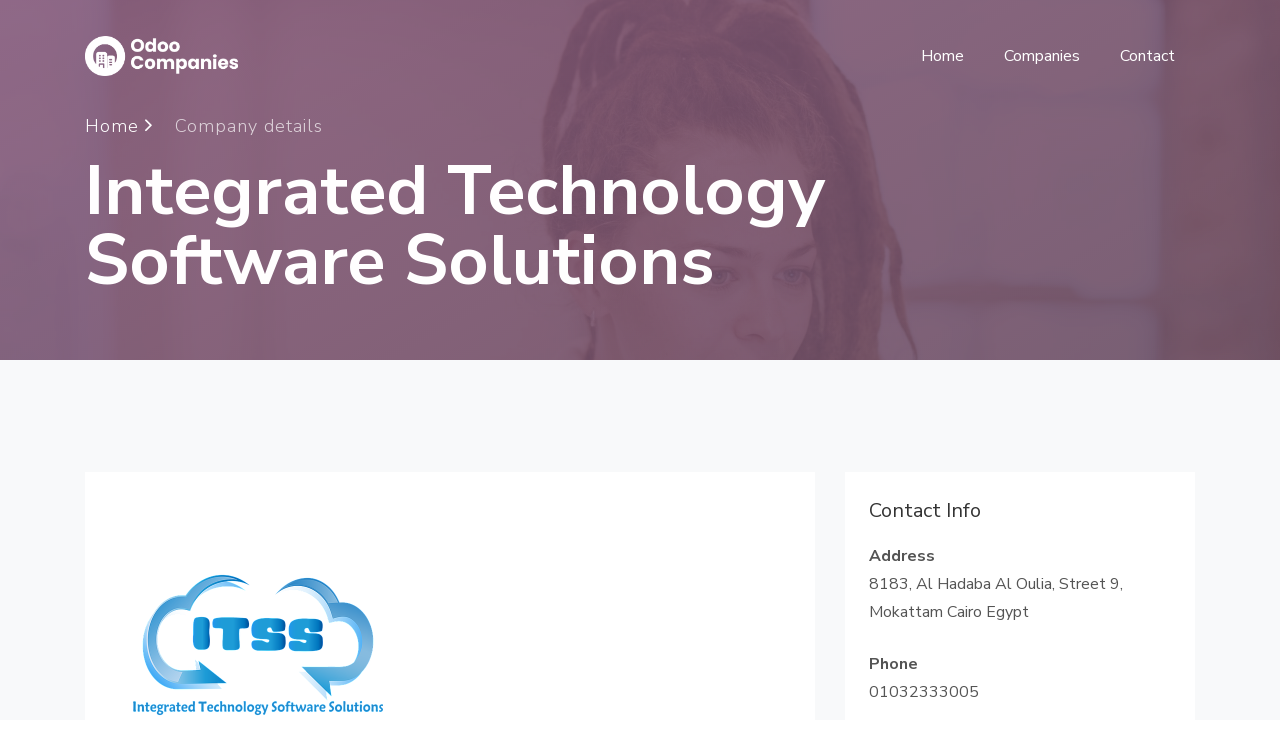

--- FILE ---
content_type: text/html; charset=utf-8
request_url: https://www.odoocompanies.com/c-integrated-technology-software-solutions
body_size: 4848
content:

<!DOCTYPE html>
<html lang="en">
 <head id="head1"><title>
	Integrated Technology Software Solutions
</title><meta charset="utf-8" /><meta name="viewport" content="width=device-width, initial-scale=1, shrink-to-fit=no" /><meta name="robots" content="index,follow" /><link rel="icon" type="image/x-icon" href="https://www.odoocompanies.com/images/logo/favicon.png" /><link href="https://fonts.googleapis.com/css?family=Nunito+Sans:200,300,400,600,700,800,900" rel="stylesheet" />
    <link rel="canonical" href="https://www.odoocompanies.com/c-integrated-technology-software-solutions" />
    <link rel="stylesheet" href="css/open-iconic-bootstrap.min.css" /><link rel="stylesheet" href="css/animate.css" /><link rel="stylesheet" href="css/owl.carousel.min.css" /><link rel="stylesheet" href="css/owl.theme.default.min.css" /><link rel="stylesheet" href="css/magnific-popup.css" /><link rel="stylesheet" href="css/aos.css" /><link rel="stylesheet" href="css/ionicons.min.css" /><link rel="stylesheet" href="css/bootstrap-datepicker.css" /><link rel="stylesheet" href="css/jquery.timepicker.css" /><link rel="stylesheet" href="css/flaticon.css" /><link rel="stylesheet" href="css/icomoon.css" /><link rel="stylesheet" href="css/style.css" />
    <!-- Google Tag Manager -->
    <script>        (function (w, d, s, l, i) { w[l] = w[l] || []; w[l].push({ 'gtm.start': new Date().getTime(), event: 'gtm.js' }); var f = d.getElementsByTagName(s)[0], j = d.createElement(s), dl = l != 'dataLayer' ? '&l=' + l : ''; j.async = true; j.src = 'https://www.googletagmanager.com/gtm.js?id=' + i + dl; f.parentNode.insertBefore(j, f); })(window, document, 'script', 'dataLayer', 'GTM-PQC4Q84');</script>     
    <!-- End Google Tag Manager -->
    <!--Breadcrumbs-->
    <script type="application/ld+json">{"@context":"https://schema.org/","@type":"BreadcrumbList","itemListElement":[{"@type":"ListItem","position":1,"name":"www.odoocompanies.com/","item":"https://www.odoocompanies.com/"},{"@type":"ListItem","position":2,"name":"odoo-company","item":"https://www.odoocompanies.com/companies"}]}</script>
    <!--style-->
    <style>.nav-next{font-size:20px;color:#000;margin-bottom:20px}.nav-next a{color:#fff}.nav-previous a{color:#fff}.nav-next{font-size:18px;color:#000;margin-bottom:20px;background-color:#956c8e;padding:10px 20px;border-radius:5px;display:flex;align-items:center;justify-content:center}.nav-previous{font-size:18px;color:#000;margin-bottom:20px;background-color:#956c8e;padding:10px 20px;border-radius:5px;display:flex;align-items:center;justify-content:center;margin-right:10px}div#nav-below{display:flex}</style>
  </head>
  <body>
    <!-- Google Tag Manager (noscript) -->
    <noscript><iframe src="https://www.googletagmanager.com/ns.html?id=GTM-PQC4Q84" height="0" width="0" style="display:none;visibility:hidden"></iframe></noscript>
    <!-- End Google Tag Manager (noscript) -->
    <form name="Form1" method="post" action="./company-view.aspx?title1=c-integrated-technology-software-solutions" id="Form1">
<div>
<input type="hidden" name="__VIEWSTATE" id="__VIEWSTATE" value="/[base64]/4ZuEJr00lxJ0kEpCD5F8M=" />
</div>

<div>

	<input type="hidden" name="__VIEWSTATEGENERATOR" id="__VIEWSTATEGENERATOR" value="9FDFB030" />
</div>
	  <nav class="navbar navbar-expand-lg navbar-dark ftco_navbar bg-dark ftco-navbar-light" id="ftco-navbar">
	    <div class="container">
	      <a class="navbar-brand d-flex align-items-center" href="https://www.odoocompanies.com/">
          <img src="https://www.odoocompanies.com/images/logo/logo.png" alt="Odoo Companies Logo" style="height:40px; width:auto; margin-right:10px;">
          </a> 
	      <button class="navbar-toggler" type="button" data-toggle="collapse" data-target="#ftco-nav" aria-controls="ftco-nav" aria-expanded="false" aria-label="Toggle navigation">
	        <span class="oi oi-menu"></span> Menu
	      </button>

	      <div class="collapse navbar-collapse" id="ftco-nav">
	        <ul class="navbar-nav ml-auto">
             <li class="nav-item"><a href="https://www.odoocompanies.com/"  class="nav-link">Home</a></li>
	          <li class="nav-item"><a href="https://www.odoocompanies.com/companies" class="nav-link">Companies</a></li>
               <li class="nav-item"><a href="https://www.odoocompanies.com/contact/" class="nav-link">Contact</a></li>
	        </ul>
	      </div>
	    </div>
	  </nav>
    <!-- END nav -->
   <!-- HERO BANNER – Shows only once (uses your Session["comname"]) -->
<div class="hero-wrap sub-hero" style="background-image: url('images/bg_2.jpg');" data-stellar-background-ratio="0.5">
  <div class="overlay"></div>
  <div class="container">
    <div class="row no-gutters slider-text align-items-end justify-content-start" data-scrollax-parent="true">
      <div class="col-md-8 ftco-animate text-center text-md-left mb-5">
        <p class="breadcrumbs" data-scrollax="properties: { translateY: '30%', opacity: 1.6 }">
          <span class="mr-3"><a href="https://www.odoocompanies.com/companies">Home <i class="ion-ios-arrow-forward"></i></a></span> 
          <span>Company details</span>
        </p>
        <h1 class="mb-3 bread company-name" data-scrollax="properties: { translateY: '30%', opacity: 1.6 }">
          Integrated Technology Software Solutions
        </h1>
      </div>
    </div>
  </div>
</div>

<!-- MAIN CONTENT – Only ONE bg-light section (fixes background bleeding) -->
<div class="ftco-section bg-light">
  <div class="container">
    
            <!-- First row: normal | Others: spacing + top border -->
            <div class='row'>

                <!-- LEFT SIDE -->
                <div class="col-md-12 col-lg-8 mb-5">
                    <div class="p-5 bg-white">

                        <!-- 1. MAIN OFFICE: Logo + Name + Description (only first item) -->
                        
                            <div class="cell text-center text-md-left">
                                <img class="logo-image" width="250" height="96"
                                     alt="Integrated Technology Software Solutions"
                                     src="https://www.odoocompanies.com/UploadedImages/Company/637127078530677779.png" />
                            </div>
                            <h2 class="h5 text-black mb-3 mt-4">Integrated Technology Software Solutions</h2>
                            <p>ITSS offers a full solution to run your business smoothly and efficiently through a set of quality services including implementation of (and not limited to):

·  CRM(Customer Relationship Management).

·  Accounting(Payables, Receivables, General ledger, cash management and analytical accounting).

·  Supply chain(Sales, Purchase, Warehouse management)

·  Human resources(Attendance management, Contract management, Manage timesheets, Mange leaves).

·  E-commerce and websites building.

·  Point of sale with multi-shop support.

·  Manufacturing (B.O.M., M.R.P., P.L.M., Maintenance and Quality).

·  Cloud services.

·  Mobile Applications development.

·  Web Applications.</p>
                        

                        <!-- 2. ADDITIONAL BRANCHES: Title + Address only -->
                        

                    </div>
                </div>

                <!-- RIGHT SIDE – Contact Info (shown for every branch) -->
                <div class="col-lg-4">
                    <div class="p-4 mb-3 bg-white">
                        <h3 class="h5 text-black mb-3">Contact Info</h3>

                        <p class="mb-0 font-weight-bold">Address</p>
                        <p class="mb-4">
8183, Al Hadaba Al Oulia, Street 9, Mokattam
Cairo
Egypt</p>

                        <p class="mb-0 font-weight-bold">Phone</p>
                        <p class="mb-4"> 01032333005</p>

                        <p class="mb-0 font-weight-bold">Mobile</p>
                        <p class="mb-4">NA</p>

                        <p class="mb-0 font-weight-bold">Email Address</p>
                        <p class="mb-0"><a href="/cdn-cgi/l/email-protection" class="__cf_email__" data-cfemail="2a5d4f486a435e5959074904494547">[email&#160;protected]</a></p>

                        <p class="mb-0 font-weight-bold">Website</p>
                        <a href="http://www.itss-c.com" target="_blank" class="text-primary">
                            http://www.itss-c.com
                        </a>
                    </div>

                    <div class="p-4 mb-3 bg-white">
                        <h3 class="h5 text-black mb-3">More Info</h3>
                        <p class="mb-0 font-weight-bold">Certificate</p>
                        <div class="mt-2 mb-3">
                            
                        </div>
                        <p class="mb-0 font-weight-bold">Partner type</p>
                        <p class="mb-0">SilverPartner</p>
                    </div>
                </div>

            </div>
            <!-- End row -->
        
</div>
  </div>
</div>		
         <div class="container" > 
                 <div class="bottom-navigation">
                     <div id="nav-below" class="navigation">
                        <div class="nav-previous"><a id="lnkbtnBackword" class="previous" href="c-business-solutions-for-africa"> Previous</a></div>
                        <div class="nav-next"><a id="lnkbtnForward" class="next" href="c-rightechs-solutions">Next </a></div>
                     </div>
                     </div> 
                     </div>       
   <footer class="ftco-footer ftco-bg-dark ftco-section">
      <div class="container">       
        <div class="row">
          <div class="col-md-12 text-center">

            <p>Copyright &copy;<script data-cfasync="false" src="/cdn-cgi/scripts/5c5dd728/cloudflare-static/email-decode.min.js"></script><script>                                   document.write(new Date().getFullYear());</script> All rights reserved | Odoo Companies.</p>
          </div>
        </div>
      </div>
    </footer>
  <!-- loader -->
  <div id="ftco-loader" class="show fullscreen"><svg class="circular" width="48px" height="48px"><circle class="path-bg" cx="24" cy="24" r="22" fill="none" stroke-width="4" stroke="#eeeeee"/><circle class="path" cx="24" cy="24" r="22" fill="none" stroke-width="4" stroke-miterlimit="10" stroke="#F96D00"/></svg></div>
  <script src="js/jquery.min.js"></script>
  <script src="js/jquery-migrate-3.0.1.min.js"></script>
  <script src="js/popper.min.js"></script>
  <script src="js/bootstrap.min.js"></script>
  <script src="js/jquery.easing.1.3.js"></script>
  <script src="js/jquery.waypoints.min.js"></script>
  <script src="js/jquery.stellar.min.js"></script>
  <script src="js/owl.carousel.min.js"></script>
  <script src="js/jquery.magnific-popup.min.js"></script>
  <script src="js/aos.js"></script>
  <script src="js/jquery.animateNumber.min.js"></script>
  <script src="js/scrollax.min.js"></script>
  <script src="js/main.js"></script>
  </form>
  <script defer src="https://static.cloudflareinsights.com/beacon.min.js/vcd15cbe7772f49c399c6a5babf22c1241717689176015" integrity="sha512-ZpsOmlRQV6y907TI0dKBHq9Md29nnaEIPlkf84rnaERnq6zvWvPUqr2ft8M1aS28oN72PdrCzSjY4U6VaAw1EQ==" data-cf-beacon='{"version":"2024.11.0","token":"a2ebc2de3b054ca7a652b19436f209ca","r":1,"server_timing":{"name":{"cfCacheStatus":true,"cfEdge":true,"cfExtPri":true,"cfL4":true,"cfOrigin":true,"cfSpeedBrain":true},"location_startswith":null}}' crossorigin="anonymous"></script>
</body>
</html>